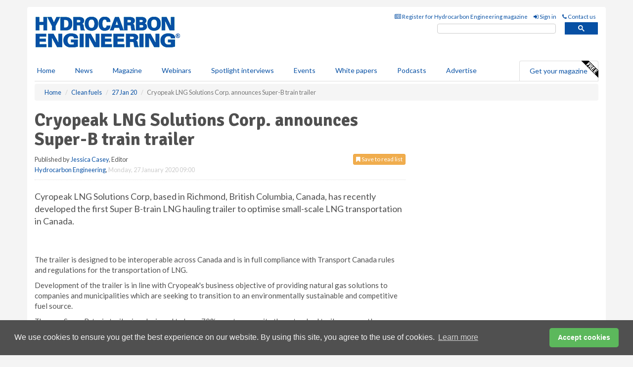

--- FILE ---
content_type: text/html; charset=utf-8
request_url: https://www.hydrocarbonengineering.com/clean-fuels/27012020/cyropeak-lng-solutions-corp-announces-super-b-train-trailer/
body_size: 13923
content:
<!doctype html>
<html lang="en" itemscope itemtype="https://schema.org/" prefix="og: http://ogp.me/ns#">
<head>
    <meta http-equiv="Content-Type" content="text/html; charset=UTF-8" />
    <meta http-equiv="X-UA-Compatible" content="IE=edge" />
    <meta name="viewport" content="width=device-width, initial-scale=1">

    <title>Cyropeak LNG Solutions Corp. announces Super-B train trailer | Hydrocarbon Engineering</title>
    <!-- CSS -->
    <link rel="stylesheet" href="https://maxcdn.bootstrapcdn.com/bootstrap/3.3.7/css/bootstrap.min.css">
    <link rel="stylesheet" href="https://maxcdn.bootstrapcdn.com/font-awesome/4.6.3/css/font-awesome.min.css">
    <link rel="stylesheet" href="https://fonts.googleapis.com/css?family=Lato:400,700%7CSignika:400,700">
    <link rel=" stylesheet" href="https://d1eq5d5e447quq.cloudfront.net/css/site-d-003.min.css">
    <link rel=" stylesheet" href="https://dlgivnpf6gg8w.cloudfront.net/css/master.min.css">
    <!--[if IE]>
        <link rel="stylesheet" href="https://dlgivnpf6gg8w.cloudfront.net/css/print-ie.min.css" media="print">
    <![endif]-->
    <!--[if lt IE 8]>
        <link href="https://dlgivnpf6gg8w.cloudfront.net/css/bootstrap-ie7fix.min.css" rel="stylesheet">
    <![endif]-->
    <!--[if lt IE 9]>
        <link href="https://dlgivnpf6gg8w.cloudfront.net/css/bootstrap-ie8.min.css" rel="stylesheet">
        <script src="https://oss.maxcdn.com/html5shiv/3.7.2/html5shiv.min.js"></script>
        <script src="https://oss.maxcdn.com/respond/1.4.2/respond.min.js"></script>
    <![endif]-->
    <link rel="apple-touch-icon" sizes="180x180" href="/apple-touch-icon.png">
    <link rel="icon" type="image/png" href="/favicon-32x32.png" sizes="32x32">
    <link rel="icon" type="image/png" href="/favicon-16x16.png" sizes="16x16">
    <link rel="manifest" href="/manifest.json">
    <link rel="mask-icon" href="/safari-pinned-tab.svg" color="#5bbad5">
    <meta name="theme-color" content="#ffffff">

<!-- Global site tag (gtag.js) - Google Analytics -->
<script async src="https://www.googletagmanager.com/gtag/js?id=G-VKHMTSHWQW"></script>
<script>
    window.dataLayer = window.dataLayer || [];
    function gtag() { dataLayer.push(arguments); }
    gtag('js', new Date());

    gtag('config', 'G-VKHMTSHWQW');
</script>

<!-- Facebook Pixel Code -->
<script>
    !function (f, b, e, v, n, t, s) {
        if (f.fbq) return; n = f.fbq = function () {
            n.callMethod ?
                n.callMethod.apply(n, arguments) : n.queue.push(arguments)
        };
        if (!f._fbq) f._fbq = n; n.push = n; n.loaded = !0; n.version = '2.0';
        n.queue = []; t = b.createElement(e); t.async = !0;
        t.src = v; s = b.getElementsByTagName(e)[0];
        s.parentNode.insertBefore(t, s)
    }(window, document, 'script',
        'https://connect.facebook.net/en_US/fbevents.js');
    fbq('init', '778510952260052');
    fbq('track', 'PageView');
</script>
<noscript>
    <img height="1" width="1"
         src="https://www.facebook.com/tr?id=778510952260052&ev=PageView
&noscript=1" />
</noscript>
<!-- End Facebook Pixel Code -->    <meta name="description" content="Cryopeak LNG Solutions Corp. has announced the first Super-B train trailer, which is available for LNG transportation." />
    <meta name="keywords" content="Cyropeak LNG Solutions Corp., LNG, environment, natural gas, sustainable" />
    <meta name="robots" content="all" />
    <link rel="canonical" href="https://www.hydrocarbonengineering.com/clean-fuels/27012020/cyropeak-lng-solutions-corp-announces-super-b-train-trailer/" />
        <link rel="amphtml" href="https://www.hydrocarbonengineering.com/clean-fuels/27012020/cyropeak-lng-solutions-corp-announces-super-b-train-trailer/amp/">
    <!-- Schema for Google -->
        <script type="application/ld+json">
        {
        "@context": "https://schema.org",
        "@type": "NewsArticle",
        "mainEntityOfPage": {
        "@type": "WebPage",
        "@id": "https://www.hydrocarbonengineering.com/clean-fuels/27012020/cyropeak-lng-solutions-corp-announces-super-b-train-trailer/"
        },
        "url": "https://www.hydrocarbonengineering.com/clean-fuels/27012020/cyropeak-lng-solutions-corp-announces-super-b-train-trailer/",
        "headline": "Cryopeak LNG Solutions Corp. announces Super-B train trailer",
        "articleSection": "https://www.hydrocarbonengineering.com/clean-fuels/",
        "keywords": "Cyropeak LNG Solutions Corp., LNG, environment, natural gas, sustainable",
        "description": "Cryopeak LNG Solutions Corp. has announced the first Super-B train trailer, which is available for LNG transportation.",
        "wordcount": "165",
        "image": [
        "https://dlgivnpf6gg8w.cloudfront.net/media/articles/pop/canada-flag-01.jpg",
        "https://dlgivnpf6gg8w.cloudfront.net/media/articles/main/canada-flag-01.jpg",
        "https://dlgivnpf6gg8w.cloudfront.net/media/articles/thumb/canada-flag-01.jpg"
        ],
        "datePublished": "2020-01-27T09:00:00",
        "dateModified": "2020-01-27T09:00:00",
        "author": {
        "@type": "Person",
        "name": "Jessica Casey",
        "url": "https://www.hydrocarbonengineering.com/team/jessica-casey/"
        },
        "publisher": {
        "@type": "Organization",
        "name": "Hydrocarbon Engineering",
        "url": "https://www.hydrocarbonengineering.com",
        "logo": {
        "@type": "ImageObject",
        "name": "Hydrocarbon Engineering",
        "width": "294",
        "height": "81",
        "url": "https://dlgivnpf6gg8w.cloudfront.net/media/logo.png"
        }
        },
        "articleBody":"Cyropeak LNG Solutions Corp, based in Richmond, British Columbia, Canada, has recently developed the first Super B-train LNG hauling trailer to optimise small-scale LNG transportation in Canada.&amp;nbsp; The trailer is designed to be interoperable across Canada and is in full compliance with Transport Canada rules and regulations for the transportation of LNG.Development of the trailer is in line with Cryopeak&#39;s business objective of providing natural gas solutions to companies and municipalities which are seeking to transition to an environmentally sustainable and competitive fuel source.The new Super B-train trailer is a designed to have 70% greater capacity than standard trailers currently operating in Canada.Calum McClure, CEO of Cryopeak, said: &quot;Customers are seeking lower costs associated with the transportation of LNG in Canada, and the company [is] pleased to have four new Super B-train trailers entering service at the beginning of 2020. This new transportation solution will improve the competitiveness of LNG, as transportation costs often represent the largest cost of LNG supplied to Cyropeak&amp;rsquo;s customers.&amp;rdquo;"
        }
    </script>
    <!-- Twitter cards -->
    <meta name="twitter:card" content="summary_large_image" />
    <meta name="twitter:site" content="@HydrocarbonEng" />
    <meta name="twitter:title" content="Cyropeak LNG Solutions Corp. announces Super-B train trailer" />
    <meta name="twitter:description" content="Cryopeak LNG Solutions Corp. has announced the first Super-B train trailer, which is available for LNG transportation." />
    <meta name="twitter:image:src" content="https://dlgivnpf6gg8w.cloudfront.net/media/articles/pop/canada-flag-01.jpg" />
    <meta name="twitter:url" content="https://www.hydrocarbonengineering.com/clean-fuels/27012020/cyropeak-lng-solutions-corp-announces-super-b-train-trailer/" />
    <!-- Open graph -->
    <meta property="og:site_name" content="Hydrocarbon Engineering" />
    <meta property="og:title" content="Cyropeak LNG Solutions Corp. announces Super-B train trailer" />
    <meta property="og:description" content="Cryopeak LNG Solutions Corp. has announced the first Super-B train trailer, which is available for LNG transportation." />
    <meta property="og:type" content="article" />
    <meta property="og:url" content="https://www.hydrocarbonengineering.com/clean-fuels/27012020/cyropeak-lng-solutions-corp-announces-super-b-train-trailer/" />
    <meta property="og:image" content="https://dlgivnpf6gg8w.cloudfront.net/media/articles/pop/canada-flag-01.jpg" />
    <meta property="og:image:url" content="http://static.hydrocarbonengineering.com/media/articles/pop/canada-flag-01.jpg" />
    <meta property="og:image:secure_url" content="https://dlgivnpf6gg8w.cloudfront.net/media/articles/pop/canada-flag-01.jpg" />
    <meta property="og:image:width" content="450" />
    <meta property="og:image:height" content="300" />
    <meta property="article:published_time" content="2020-01-27T09:00:00" />
    <meta property="article:section" content="Clean fuels" />
                <meta property="article:tag" content="Downstream news" />
                <meta property="article:tag" content="North America downstream news" />
    <!-- Banner header code-->
    
    <script type='text/javascript'>
  var googletag = googletag || {};
  googletag.cmd = googletag.cmd || [];
  (function() {
    var gads = document.createElement('script');
    gads.async = true;
    gads.type = 'text/javascript';
    var useSSL = 'https:' == document.location.protocol;
    gads.src = (useSSL ? 'https:' : 'http:') +
      '//www.googletagservices.com/tag/js/gpt.js';
    var node = document.getElementsByTagName('script')[0];
    node.parentNode.insertBefore(gads, node);
  })();
</script>

<script type='text/javascript'>
  googletag.cmd.push(function() {
    googletag.defineSlot('/160606372/EG_HE_News_CleanFuels_HZ1', [620, 100], 'div-gpt-ad-1458646641765-0').addService(googletag.pubads());
    googletag.defineSlot('/160606372/EG_HE_News_CleanFuels_LB1', [728, 90], 'div-gpt-ad-1458646641765-1').addService(googletag.pubads());
    googletag.defineSlot('/160606372/EG_HE_News_CleanFuels_MB1', [300, 250], 'div-gpt-ad-1458646641765-2').addService(googletag.pubads());
    googletag.defineSlot('/160606372/EG_HE_News_CleanFuels_MB2', [300, 250], 'div-gpt-ad-1458646641765-3').addService(googletag.pubads());
    googletag.defineSlot('/160606372/HE_MB_POP', [300, 250], 'div-gpt-ad-1458646641765-4').addService(googletag.pubads());
    googletag.defineSlot('/160606372/EG_HE_News_CleanFuels_THB1', [380, 90], 'div-gpt-ad-1458646641765-5').addService(googletag.pubads());
    googletag.defineSlot('/160606372/EG_HE_News_CleanFuels_MB3', [300, 250], 'div-gpt-ad-1458646641765-6').addService(googletag.pubads());
    googletag.defineSlot('/160606372/EG_HE_News_CleanFuels_MB4', [300, 250], 'div-gpt-ad-1458646641765-7').addService(googletag.pubads());
    googletag.pubads().enableSingleRequest();
    googletag.pubads().collapseEmptyDivs();
    googletag.enableServices();
  });
</script>
    



<style>

    .takeover {
        display: none !important;
    }

</style>



</head>
<body>
    <!--[if lt IE 8]>
            <p class="browserupgrade">You are using an <strong>outdated</strong> browser. Please <a href="http://browsehappy.com/">upgrade your browser</a> to improve your experience.</p>
        <![endif]-->
    <noscript>
        <div class="browserupgrade">
            <p>
                For full functionality of this site it is necessary to enable JavaScript.
                Here are the <a href="http://www.enable-javascript.com/" target="_blank">
                    instructions how to enable JavaScript in your web browser.
                </a>
            </p>
        </div>
    </noscript>
    <a href="#maincontent" class="sr-only sr-only-focusable">Skip to main content</a>

    <div class="lb1 container">
        <div class="row row-no-gutters">
                        <div class="col-xs-12 advertisement">
                            <!-- /160606372/EG_HE_News_CleanFuels_LB1 -->
<div id='div-gpt-ad-1458646641765-1' style='height:90px; width:728px; margin:0 auto;'>
<span>Advertisement</span><script type='text/javascript'>
googletag.cmd.push(function() { googletag.display('div-gpt-ad-1458646641765-1'); });
</script>
</div>
                        </div>
        </div>
    </div>
    <!-- Header - start -->
    <header id="header">
        <div id="header-top" class="hidden-print">
            <div id="nav-top" class="container">
                <div class="text-right header-quick-links">
                    
                    <!--Donut#[base64]#-->





    <ul class="list-inline small">
        <li><a href="/magazine/" title="Register for your magazine"><i class="fa fa-newspaper-o"></i> Register for Hydrocarbon Engineering magazine</a></li>
        <li><a href="/signin/" title="Sign in"><i class="fa fa-sign-in"></i> Sign in</a></li>
        <li><a href="/contact/" title="Contact us"><i class="fa fa-phone"></i> Contact us</a></li>
    </ul>
<!--EndDonut-->

                </div>
            </div>
        </div>
        <div id="header-main" class="hidden-print">
            <div class="container">
                <div class="row">
                    <div class="col-xs-6">
                        <div id="logo" itemscope itemtype="https://schema.org/Organization">
                            <div itemprop="name" content="Hydrocarbon Engineering">
                                <a itemprop="url" href="/">
                                    <img itemprop="logo" src="https://dlgivnpf6gg8w.cloudfront.net/media/logo.png" title="&#171; Return to home" alt="Hydrocarbon Engineering">
                                </a>
                            </div>
                        </div>
                    </div>
                    <div class="col-xs-6">
                        <div class="text-right header-quick-links search-form">
                            <script>
                                (function () {
                                    var cx = '008202241373521990187:eysyikde2va';
                                    var gcse = document.createElement('script');
                                    gcse.type = 'text/javascript';
                                    gcse.async = true;
                                    gcse.src = (document.location.protocol == 'https:' ? 'https:' : 'http:') +
                                        '//cse.google.com/cse.js?cx=' + cx;
                                    var s = document.getElementsByTagName('script')[0];
                                    s.parentNode.insertBefore(gcse, s);
                                })();
                            </script>
                            <div class="gcse-searchbox-only" data-resultsurl="/search/" data-newwindow="false"></div>
                        </div>
                    </div>
                </div>
            </div>
        </div>
        

<div id="header-nav" class="hidden-print">
    <nav class="navbar nav-block">
        <div class="container">
            <div id="navbar" class="navbar-collapse collapse">
                <ul class="nav navbar-nav">
                    <li id="home"><a href="/">Home</a></li>
                    <li class="dropdown nav nav-block">
                        <a href="/news/" class="dropdown-toggle" data-toggle="dropdown" role="button">News</a>
                        <ul class="dropdown-menu" role="menu">
                            <li>
                                <div class="nav-block-content">
                                    <div class="row">
                                        <div class="col-xs-12">
                                            <p class="nav-titles">Sectors</p>
                                            <ul class="list-unstyled">
                                                




    <li><a href="/refining/">Refining</a></li>
    <li><a href="/gas-processing/">Gas processing</a></li>
    <li><a href="/petrochemicals/">Petrochemicals</a></li>
    <li><a href="/tanks-terminals/">Tanks &amp; terminals</a></li>
    <li><a href="/clean-fuels/">Clean fuels</a></li>
    <li><a href="/the-environment/">The environment</a></li>
    <li><a href="/special-reports/">Special reports</a></li>
    <li><a href="/product-news/">Product news</a></li>

                                            </ul>
                                        </div>

                                    </div><!-- .nblock-content .row - end -->
                                </div><!-- .nblock-content - end -->
                            </li>
                        </ul><!-- .dropdown-menu - end -->
                    </li>
                    <li><a href="/magazine/">Magazine</a></li>
                        <li><a href="/webinars/">Webinars</a></li>
                                            <li><a href="/spotlight-interviews/">Spotlight interviews</a></li>
                                            <li><a href="/events/">Events</a></li>
                                            <li><a href="/whitepapers/">White papers</a></li>
                                            <li><a href="/podcasts/">Podcasts</a></li>
                    <li><a href="/advertise/">Advertise</a></li>

                </ul>
                <ul class="nav navbar-nav navbar-right">
                    <li class="highlight-nav"><a href="/magazine/hydrocarbon-engineering/register/">Get your magazine <img alt="Free" class="free" src="https://d1eq5d5e447quq.cloudfront.net/media/free.png"></a></li>
                </ul>
            </div><!--/.navbar-collapse -->
        </div>
    </nav>
</div>
    </header><!-- Header - end -->
    <div class="body-content">
        

<!-- Breadcrumb - start -->
<div class="container">
    <div class="row clearfix">
        <div class="col-xs-12">
            <ol class="breadcrumb small" itemscope itemtype="https://schema.org/BreadcrumbList">
                <li itemprop="itemListElement" itemscope itemtype="https://schema.org/ListItem"><a href="/" itemprop="item"><span itemprop="name">Home</span></a><meta itemprop="position" content="1" /></li>
                
                <li itemprop="itemListElement" itemscope itemtype="https://schema.org/ListItem"><a href="../../" itemprop="item"><span itemprop="name">Clean fuels</span></a><meta itemprop="position" content="2" /></li>
                <li itemprop="itemListElement" itemscope itemtype="https://schema.org/ListItem"><a href="../" itemprop="item"><span itemprop="name">27 Jan 20</span></a><meta itemprop="position" content="3" /></li>
                <li class="active">Cryopeak LNG Solutions Corp. announces Super-B train trailer</li>
            </ol>
        </div>
    </div>
</div>

<!-- Main Content - start -->
<div class="container" id="maincontent">
    <div class="row clearfix">
        <main>
            <div class="col-xs-8">
                <article class="article article-detail">
                    <header>
                        <h1>Cryopeak LNG Solutions Corp. announces Super-B train trailer</h1>
                        <p>
                            <small>
                                


                                <span id="saveListBtn" class="noscript">
                                        <span class="pull-right save-read-list">
                                            <button type="button" class="btn btn-xs btn-warning" data-toggle="modal" data-target="#myModal"><i class="fa fa-bookmark"></i> Save to read list</button>
                                        </span>

                                </span>







                                    <span>
                                        Published by <a href="/team/jessica-casey/" rel="author">Jessica Casey</a>,
                                        Editor
                                        <br>
                                    </span>

                                <a href="https://www.hydrocarbonengineering.com">Hydrocarbon Engineering</a>,
                                <time>Monday, 27 January 2020 09:00</time>
                            </small>
                        </p>
                    </header>
                    <hr>

                            <div class="hz1 advertisement">
                                <!-- /160606372/EG_HE_News_CleanFuels_HZ1 -->
<div id='div-gpt-ad-1458646641765-0' style='height:100px; width:620px; margin:0 auto;'>
<span>Advertisement</span><script type='text/javascript'>
googletag.cmd.push(function() { googletag.display('div-gpt-ad-1458646641765-0'); });
</script>
</div>
                            </div>

                    <div>
                        <!-- Article Start -->
                            <div class="lead"><p>Cyropeak LNG Solutions Corp, based in Richmond, British Columbia, Canada, has recently developed the first Super B-train LNG hauling trailer to optimise small-scale LNG transportation in Canada.<br /></p><p>&nbsp;</p></div>




<p>The trailer is designed to be interoperable across Canada and is in full compliance with Transport Canada rules and regulations for the transportation of LNG.</p><p>Development of the trailer is in line with Cryopeak's business objective of providing natural gas solutions to companies and municipalities which are seeking to transition to an environmentally sustainable and competitive fuel source.</p><p>The new Super B-train trailer is a designed to have 70% greater capacity than standard trailers currently operating in Canada.</p><p>Calum McClure, CEO of Cryopeak, said: "Customers are seeking lower costs associated with the transportation of LNG in Canada, and the company [is] pleased to have four new Super B-train trailers entering service at the beginning of 2020. This new transportation solution will improve the competitiveness of LNG, as transportation costs often represent the largest cost of LNG supplied to Cyropeak&rsquo;s customers.&rdquo;</p>



                        <!-- Article End -->
                        <p class="visible-print"><small>Read the article online at: https://www.hydrocarbonengineering.com/clean-fuels/27012020/cyropeak-lng-solutions-corp-announces-super-b-train-trailer/</small></p>
                    </div>









                        <div class="row">
                            <div class="col-xs-12">
                                <h2>You might also like</h2>
                            </div>
                            <div class="col-xs-12"><hr /><div class="clearfix">&nbsp;</div><h2 class="title"><a href="/podcasts/"><em class="fa fa-microphone"></em>&nbsp;The <em>Hydrocarbon Engineering Podcast</em></a></h2><iframe frameborder="no" height="180" scrolling="no" seamless="" src="https://share.transistor.fm/e/3e76dfd4" width="100%"></iframe><p>A podcast series for professionals in the downstream industry featuring short, insightful interviews. Subscribe on your favourite podcast app to start listening today.</p><p class="text-center"><a href="https://podcasts.apple.com/us/podcast/hydrocarbon-engineering-podcast/id1791960261?uo=4" target="_blank"><img alt="Apple Podcasts" src="https://d1eq5d5e447quq.cloudfront.net/media/podcast-icons/apple-light.svg" /></a>&nbsp; <a href="https://open.spotify.com/show/7La6SSCXhrfwEZ0shBdcrs" target="_blank"><img alt="Spotify Podcasts" src="https://d1eq5d5e447quq.cloudfront.net/media/podcast-icons/spotify-light.svg" /></a>&nbsp; <a href="https://www.youtube.com/@hydrocarbonengineering/videos" target="_blank"><img alt="YouTube" src="https://d1eq5d5e447quq.cloudfront.net/media/podcast-icons/youtube-light.svg" /></a></p><div class="clearfix">&nbsp;</div><hr /></div>
                            </div>









                            <div class="clear-fix">&nbsp;</div>
                            <!-- Nav tabs -->
                            <ul class="nav nav-tabs hidden-print" role="tablist" data-tabs="tabs">

                                    <li class="active"><a href="#embed" role="tab" data-toggle="tab"><i class="fa fa-clipboard"></i> Embed</a></li>

                                    <li><a href="#tags" role="tab" data-toggle="tab"><i class="fa fa-tags"></i> Tags</a></li>

                            </ul>

                            <!-- Tab panes -->
                            <div class="tab-content tab-article-base hidden-print">

                                    <!-- Tab - Embed -->
                                    <div class="tab-pane active" id="embed">
                                        <div class="clear-fix">&nbsp;</div>

                                        <p><strong>Embed article link:</strong> (copy the HTML code below):</p>
                                        <textarea class="form-control" rows="3" onclick="this.select();"><a href="https://www.hydrocarbonengineering.com/clean-fuels/27012020/cyropeak-lng-solutions-corp-announces-super-b-train-trailer/" title="Cyropeak LNG Solutions Corp. announces Super-B train trailer">Cryopeak LNG Solutions Corp. announces Super-B train trailer</a></textarea>
                                        <hr>
                                    </div><!-- Embed .tab-pane - end -->

                                    <!-- Tab - Tags -->
                                    <div class="tab-pane" id="tags">
                                        <div class="clear-fix">&nbsp;</div>
                                        <p>This article has been tagged under the following:</p>
                                        <p>
                                                    <a href="/tag/downstream-news/" class="btn btn-xs btn-default">
                                                        <span>
                                                            Downstream news
                                                        </span>
                                                    </a>
                                                    <a href="/tag/north-america-downstream-news/" class="btn btn-xs btn-default">
                                                        <span>
                                                            North America downstream news
                                                        </span>
                                                    </a>

                                        </p>
                                        <hr>
                                    </div><!-- Tags .tab-pane - end -->

                            </div><!-- tab-content - END -->
                    </article>



            </div><!-- main .col-sm-8 - end -->
        </main><!-- Main Content - end -->
        <!-- Aside Content - start -->
        <aside>
            <div class="col-xs-4">
                <div class="aside-container">
                            <div class="mb1 advertisement">
                                <!-- /160606372/EG_HE_News_CleanFuels_MB1 -->
<div id='div-gpt-ad-1458646641765-2' style='height:250px; width:300px; margin:0 auto;'>
<span>Advertisement</span><script type='text/javascript'>
googletag.cmd.push(function() { googletag.display('div-gpt-ad-1458646641765-2'); });
</script>
</div>
                            </div>

                            <div class="mb2 advertisement">
                                <!-- /160606372/EG_HE_News_CleanFuels_MB2 -->
<div id='div-gpt-ad-1458646641765-3' style='height:250px; width:300px; margin:0 auto;'>
<span>Advertisement</span><script type='text/javascript'>
googletag.cmd.push(function() { googletag.display('div-gpt-ad-1458646641765-3'); });
</script>
</div>
                            </div>


                            <div class="mb3 advertisement">
                                <!-- /160606372/EG_HE_News_CleanFuels_MB3 -->
<div id='div-gpt-ad-1458646641765-6' style='height:250px; width:300px; margin:0 auto;'>
<span>Advertisement</span><script type='text/javascript'>
googletag.cmd.push(function() { googletag.display('div-gpt-ad-1458646641765-6'); });
</script>
</div>
                            </div>


                            <div class="mb4 advertisement">
                                <!-- /160606372/EG_HE_News_CleanFuels_MB4 -->
<div id='div-gpt-ad-1458646641765-7' style='height:250px; width:300px; margin:0 auto;'>
<span>Advertisement</span><script type='text/javascript'>
googletag.cmd.push(function() { googletag.display('div-gpt-ad-1458646641765-7'); });
</script>
</div>
                            </div>


                </div><!-- .aside-container end-->
            </div>
        </aside><!-- Aside Content - end -->
    </div><!-- Main Content - .row .clearix end-->
</div><!-- Main Content - .container end-->
<!-- Pop up for locked content -->
<!-- Pop up for save to list -->
<div class="modal fade" id="myModal" tabindex="-1" role="dialog">
    <div class="modal-dialog">
        <div class="modal-content">
            <div class="modal-body">
                <div class="row">
                    <div class="col-sm-12">
                        
                        <button type="button" class="close clickable" data-dismiss="modal"><span aria-hidden="true">&times;</span><span class="sr-only">Close</span></button>
                    </div>
                    <div class="col-sm-8 col-sm-offset-2">
                        <p class="lead">
                            This content is available to registered readers of our magazine only. Please <a href="/signin/"><strong>sign in</strong></a> or <a href="/magazine/"><strong>register</strong></a> for free.
                        </p>
                        <hr>
                        <h2>Benefits include</h2>
                        <ul class="list-unstyled">
                            <li><i class="fa fa-check"></i> Access to locked videos &amp; articles</li>
                            <li><i class="fa fa-check"></i> Downloadable white papers</li>
                            <li><i class="fa fa-check"></i> Full website access</li>
                        </ul>
                        <p>
                            <a href="/magazine/" class="btn btn-success btn-lg">Register for free »</a><br>
                            <small>Get started now for absolutely FREE, no credit card required.</small>
                        </p>
                        <hr>
                        <p>Already a member? <a href="/signin/">Sign in</a> here</p>
                    </div>
                </div>
            </div>
        </div>
    </div>
</div>

<!-- Article count reached show registration popup -->



    <!-- Exit Modal -->
    <div id="ouibounce-modal">
        <div class="underlay"></div>
        <div class="ouibounce-modal">
            <div class="ouibounce-modal-body">
                <div class="row">
                    <div class="col-sm-12">
                        <button type="button" class="close clickable" data-dismiss="modal"><span aria-hidden="true">&times;</span><span class="sr-only">Close</span></button>
                    </div>
                    <div class="col-sm-8 col-sm-offset-2">

                            <div class="pop1 advertisement">
                                <p class="text-center"><a href="https://www.hydrocarbonengineering.com/podcasts/reviewing-the-first-year-of-trumps-administration/"><img src="https://dlgivnpf6gg8w.cloudfront.net/media/articles/main/Hydrocarbon-Engineering-Podcast-Artilce.jpg" /></a></p>
<p class="text-center lead"> Listen to the latest episode of the Hydrocarbon Engineering podcast</p>



<p>In this episode of the <em>Hydrocarbon Engineering Podcast</em>, Geoff Moody, Senior Vice President for Government Relations and Policy at American Fuel & Petrochemical Manufacturers (AFPM), joins us to review the first year of President Trump’s second term in office and discuss the impact that it has had on fuel policy in the US.</p>


<p class="text-center"><a href="https://podcasts.apple.com/us/podcast/hydrocarbon-engineering-podcast/id1791960261?uo=4" target="_blank"><img alt="Apple Podcasts" src="https://d1eq5d5e447quq.cloudfront.net/media/podcast-icons/apple-light.svg"></a></p>

<p class="text-center"><a href="https://open.spotify.com/show/7La6SSCXhrfwEZ0shBdcrs" target="_blank"><img alt="Spotify Podcasts" src="https://d1eq5d5e447quq.cloudfront.net/media/podcast-icons/spotify-light.svg"></a>&nbsp; <a href="https://www.youtube.com/@hydrocarbonengineering/videos" target="_blank"><img alt="YouTube" src="https://d1eq5d5e447quq.cloudfront.net/media/podcast-icons/youtube-light.svg"></a></p>


<p><a href="https://www.hydrocarbonengineering.com/podcasts/reviewing-the-first-year-of-trumps-administration/">Or listen online at<br> www.hydrocarbonengineering.com/podcasts</a></p>



                            </div>
                    </div>
                </div>
            </div>
        </div>
    </div>




    </div>
    <!-- Footer - start -->
    <footer class="hidden-print">
        <div id="footer">
            <div class="container">
                <div class="row">
                    


<div class="col-xs-4">
    <h2>News</h2>
    <ul class="list-unstyled">
        




    <li><a href="/refining/">Refining</a></li>
    <li><a href="/gas-processing/">Gas processing</a></li>
    <li><a href="/petrochemicals/">Petrochemicals</a></li>
    <li><a href="/tanks-terminals/">Tanks &amp; terminals</a></li>
    <li><a href="/clean-fuels/">Clean fuels</a></li>
    <li><a href="/the-environment/">The environment</a></li>
    <li><a href="/special-reports/">Special reports</a></li>
    <li><a href="/product-news/">Product news</a></li>

    </ul>
</div>

<div class="col-xs-4">
    <h2>Quick links</h2>
    <ul class="list-unstyled">
        <li><a href="/">Home</a></li>
        <li><a href="/magazine/">Magazine</a></li>
        <li><a href="/news/">News</a></li>
            <li><a href="/events/">Events</a></li>
                    <li><a href="/whitepapers/">White Papers</a></li>
                    <li><a href="/webinars/">Webinars</a></li>
                    <li><a href="/spotlight-interviews/">Spotlight interviews</a></li>
                    <li><a href="/podcasts/">Podcasts</a></li>
        <li><a href="/signin/">Sign in</a></li>

    </ul>
</div>
<div class="col-xs-4">
    <h2>&nbsp;</h2>
    <ul class="list-unstyled">
        <li><a href="/contact/">Contact us</a></li>
        <li><a href="/about/">About us</a></li>
        <li><a href="/advertise/">Advertise with us</a></li>
        <li><a href="/team/">Our team</a></li>
        <li><a href="/privacy/">Privacy policy</a></li>
        <li><a href="/terms/">Terms &amp; conditions</a></li>
        <li><a href="/security/">Security</a></li>
        <li><a href="/cookies/">Website cookies</a></li>
    </ul>
    
<ul class="list-inline social-list">
        <li><a href="https://www.facebook.com/HydrocarbonEng/" target="_blank" rel="nofollow" class="social social-small social-facebook"></a></li>

        <li><a href="https://twitter.com/HydrocarbonEng" target="_blank" rel="nofollow" class="social social-small social-twitter"></a></li>

        <li><a href="https://www.linkedin.com/groups/4580866/profile" target="_blank" rel="nofollow" class="social social-small social-linkedin"></a></li>

            <li><a href="https://open.spotify.com/show/4G7Z2P9hlXhhh8gGOJGNmX" target="_blank" rel="nofollow" class="social social-small social-google"></a></li>
</ul>
</div>
                </div>
                <div class="row">
                    <div class=" col-xs-12">
                        <hr>
                        <ul class="list-inline text-center">
                            <li><a href="https://www.drybulkmagazine.com" target="_blank">Dry Bulk</a></li>
                            <li><a href="https://www.energyglobal.com" target="_blank">Energy Global</a></li>
                            <li><a href="https://www.globalhydrogenreview.com" target="_blank">Global Hydrogen Review</a></li>
                            <li><a href="https://www.globalminingreview.com" target="_blank">Global Mining Review</a></li>
                            <li><a href="https://www.hydrocarbonengineering.com" target="_blank">Hydrocarbon Engineering</a></li>
                            <li><a href="https://www.lngindustry.com" target="_blank">LNG Industry</a></li>

                        </ul>
                        <ul class="list-inline text-center">
                            <li><a href="https://www.oilfieldtechnology.com" target="_blank">Oilfield Technology</a></li>
                            <li><a href="https://www.tanksterminals.com" target="_blank">Tanks and Terminals</a></li>
                            <li><a href="https://www.worldcement.com" target="_blank">World Cement</a></li>
                            <li><a href="https://www.worldcoal.com" target="_blank">World Coal</a></li>
                            <li><a href="https://www.worldfertilizer.com" target="_blank">World Fertilizer</a></li>
                            <li><a href="https://www.worldpipelines.com" target="_blank">World Pipelines</a></li>
                        </ul>
                        <br />
                        <p class="text-center">
                            Copyright &copy; 2026 Palladian Publications Ltd. All rights reserved | Tel: +44 (0)1252 718 999 |
                            Email: <a href="mailto:enquiries@hydrocarbonengineering.com">enquiries@hydrocarbonengineering.com</a>
                        </p>
                    </div>
                </div>
            </div>
        </div><!-- #footer - end -->
    </footer><!-- Footer - end -->

    <script src="https://ajax.googleapis.com/ajax/libs/jquery/3.6.2/jquery.min.js"></script>
    <script>window.jQuery || document.write('<script src="/scripts/jquery-3.6.2.min.js"><\/script>')</script>
    <script src="/scripts/modernizr.custom.js" defer="defer"></script>
    <script src="https://maxcdn.bootstrapcdn.com/bootstrap/3.3.7/js/bootstrap.min.js" defer="defer"></script>
    <script src="https://cdnjs.cloudflare.com/ajax/libs/jquery-placeholder/2.3.1/jquery.placeholder.min.js" defer="defer"></script>
    <script src="/scripts/main.desktop.min.js" defer="defer"></script>



<!-- Twitter conversion tracking base code -->
<script>
    !function (e, t, n, s, u, a) {
        e.twq || (s = e.twq = function () {
            s.exe ? s.exe.apply(s, arguments) : s.queue.push(arguments);
        }, s.version = '1.1', s.queue = [], u = t.createElement(n), u.async = !0, u.src = 'https://static.ads-twitter.com/uwt.js',
            a = t.getElementsByTagName(n)[0], a.parentNode.insertBefore(u, a))
    }(window, document, 'script');
    twq('config', 'nv4l2');
</script>
<!-- End Twitter conversion tracking base code -->
<!-- Google Analytics -->
<script>
    (function (i, s, o, g, r, a, m) {
    i['GoogleAnalyticsObject'] = r; i[r] = i[r] || function () {
        (i[r].q = i[r].q || []).push(arguments)
    }, i[r].l = 1 * new Date(); a = s.createElement(o),
        m = s.getElementsByTagName(o)[0]; a.async = 1; a.src = g; m.parentNode.insertBefore(a, m)
    })(window, document, 'script', '//www.google-analytics.com/analytics.js', 'ga');

    ga('create', 'UA-10924062-7', 'auto');
    ga('send', 'pageview');

</script>
<!-- End Google Analytics -->
<!-- Bing -->
<script>
    (function (w, d, t, r, u) { var f, n, i; w[u] = w[u] || [], f = function () { var o = { ti: "5667061" }; o.q = w[u], w[u] = new UET(o), w[u].push("pageLoad") }, n = d.createElement(t), n.src = r, n.async = 1, n.onload = n.onreadystatechange = function () { var s = this.readyState; s && s !== "loaded" && s !== "complete" || (f(), n.onload = n.onreadystatechange = null) }, i = d.getElementsByTagName(t)[0], i.parentNode.insertBefore(n, i) })(window, document, "script", "//bat.bing.com/bat.js", "uetq");
</script>
<noscript><img src="//bat.bing.com/action/0?ti=5667061&Ver=2" height="0" width="0" style="display:none; visibility: hidden;" /></noscript>
<!-- End Bing -->
<!-- LinkedIn -->
<script type="text/javascript">
    _linkedin_partner_id = "1293108";
    window._linkedin_data_partner_ids = window._linkedin_data_partner_ids || [];
    window._linkedin_data_partner_ids.push(_linkedin_partner_id);
</script>
<script type="text/javascript">
    (function (l) {
        if (!l) {
            window.lintrk = function (a, b) { window.lintrk.q.push([a, b]) };
            window.lintrk.q = []
        }
        var s = document.getElementsByTagName("script")[0];
        var b = document.createElement("script");
        b.type = "text/javascript"; b.async = true;
        b.src = "https://snap.licdn.com/li.lms-analytics/insight.min.js";
        s.parentNode.insertBefore(b, s);
    })(window.lintrk);
</script>
<noscript>
    <img height="1" width="1" style="display:none;" alt="" src="https://px.ads.linkedin.com/collect/?pid=1293108&fmt=gif" />
</noscript>
<!-- End LinkedIn -->
<link rel="stylesheet" type="text/css" href="//cdnjs.cloudflare.com/ajax/libs/cookieconsent2/3.1.0/cookieconsent.min.css" />
<script src="//cdnjs.cloudflare.com/ajax/libs/cookieconsent2/3.1.0/cookieconsent.min.js"></script>
<script>
    window.addEventListener("load", function () {
        window.cookieconsent.initialise({
            "palette": {
                "popup": {
                    "background": "#505050",
                    "text": "#f4f4f4"
                },
                "button": {
                    "background": "#5cb85c",
                    "text": "#ffffff"
                }
            },
            "theme": "classic",
            "content": {
                "message": "We use cookies to ensure you get the best experience on our website. By using this site, you agree to the use of cookies.",
                "dismiss": "Accept cookies",
                "href": "https://www.hydrocarbonengineering.com/privacy/"
            }
        })
    });
</script>
    


    
    

        <script src="/Scripts/ouibounce.min.js"></script>
        <link rel=" stylesheet" href="https://d1eq5d5e447quq.cloudfront.net/css/ouibounce.min.css">
        <script type='text/javascript'>

            // Exit modal
            var _ouibounce = ouibounce(document.getElementById('ouibounce-modal'), {
                cookieExpire: 1,
                cookieName: 'hydrocarbonengineering',
                sensitivity: 40,
                sitewide: true,
                callback: function () { console.log('ouibounce fired!'); }
            });

            $('body').on('click', function () {
                $('#ouibounce-modal').hide();
            });

            $('#ouibounce-modal .modal-footer').on('click', function () {
                $('#ouibounce-modal').hide();
            });

            $('#ouibounce-modal .modal').on('click', function (e) {
                e.stopPropagation();
            });
        </script>

    <script type='text/javascript'>

        $(function () {
            $('#saveListBtn').removeClass('noscript');
        });

        function ToggleSaveArticleIcon() {
            var button = $('#btnSaveArticle');
            //button.toggleClass('btn-warning btn-success');
            if (button.html() == '<i class="fa fa-bookmark"></i> Remove from read list') {
                button.html('<i class="fa fa-bookmark"></i> Save to read list');
                button.attr('onclick', 'SaveArticle(false);');
            }
            else {
                button.html('<i class="fa fa-bookmark"></i> Remove from read list');
                button.attr('onclick', 'RemoveSavedArticle(false);');
            }
        };

        function RemoveSavedArticle(refresh) {
            $.ajax({
                type: 'POST',
                url: '/News/RemoveSavedArticle/',
                data: "{ articleId: '" + 246479 + "' }",
                contentType: "application/json; charset=utf-8",
                dataType: "json",
                success: function (response) {
                    var data = response;

                    if (refresh) {
                        location.reload();
                    }
                    else {
                        ToggleSaveArticleIcon();
                    }
                }
            })
        };

        function SaveArticle(refresh) {
            $.ajax({
                type: 'POST',
                url: '/News/SaveArticle/',
                data: "{ articleId: '" + 246479 + "' }",
                contentType: "application/json; charset=utf-8",
                dataType: "json",
                success: function (response) {
                    var data = response;

                    if (refresh) {
                        location.reload();
                    }
                    else {
                        ToggleSaveArticleIcon();
                    }
                }
            })
        };
    </script>




    <script async src="//platform.twitter.com/widgets.js" charset="utf-8"></script>

</body>
</html>


--- FILE ---
content_type: application/javascript; charset=utf-8
request_url: https://fundingchoicesmessages.google.com/f/AGSKWxWHOOXxGKm6Tf9rLSzPrEOu-yOmo_-X-IShEXYGPS56OrlWAMHp4eGI3p9d_L5cUoDxOey_EhG_viCmUVEwmiQO4-zjF4C-kzql9Z09YEZlchE0pJyTXqA4zMzpsGyhJC2zKU8TWTcZbTJ3qfnZL1D4KApUHlDiXWcxtc4Nd2O9Pz5qAaNYrvvPdktx/_.biz/ad//adserve./adroller./inline_ad./webadvert.
body_size: -1288
content:
window['a6202eab-822b-4438-b0b0-565e00e027b7'] = true;

--- FILE ---
content_type: application/javascript; charset=utf-8
request_url: https://fundingchoicesmessages.google.com/f/AGSKWxXKFsP-41_oDLu-EuUvpxux0W6ORMm1EHWlVg7cLzVyvUeKDEOMeUatmBv0N9cwt06boSj-y28qwSM7L-Ie9NvDxZ6Fr8h45LDuKmQwCR1pPAOKWj0CPQzUDs7bPaZMT1vkfFyikQ==?fccs=W251bGwsbnVsbCxudWxsLG51bGwsbnVsbCxudWxsLFsxNzY5NDEwMDc3LDc2NzAwMDAwMF0sbnVsbCxudWxsLG51bGwsW251bGwsWzcsOSw2XSxudWxsLDIsbnVsbCwiZW4tR0IiLG51bGwsbnVsbCxudWxsLG51bGwsbnVsbCwzXSwiaHR0cHM6Ly93d3cuaHlkcm9jYXJib25lbmdpbmVlcmluZy5jb20vY2xlYW4tZnVlbHMvMjcwMTIwMjAvY3lyb3BlYWstbG5nLXNvbHV0aW9ucy1jb3JwLWFubm91bmNlcy1zdXBlci1iLXRyYWluLXRyYWlsZXIvIixudWxsLFtbOCwiazYxUEJqbWs2TzAiXSxbOSwiZW4tVVMiXSxbMTksIjIiXSxbMTcsIlswXSJdLFsyNCwiIl0sWzI5LCJmYWxzZSJdXV0
body_size: 233
content:
if (typeof __googlefc.fcKernelManager.run === 'function') {"use strict";this.default_ContributorServingResponseClientJs=this.default_ContributorServingResponseClientJs||{};(function(_){var window=this;
try{
var qp=function(a){this.A=_.t(a)};_.u(qp,_.J);var rp=function(a){this.A=_.t(a)};_.u(rp,_.J);rp.prototype.getWhitelistStatus=function(){return _.F(this,2)};var sp=function(a){this.A=_.t(a)};_.u(sp,_.J);var tp=_.ed(sp),up=function(a,b,c){this.B=a;this.j=_.A(b,qp,1);this.l=_.A(b,_.Pk,3);this.F=_.A(b,rp,4);a=this.B.location.hostname;this.D=_.Fg(this.j,2)&&_.O(this.j,2)!==""?_.O(this.j,2):a;a=new _.Qg(_.Qk(this.l));this.C=new _.dh(_.q.document,this.D,a);this.console=null;this.o=new _.mp(this.B,c,a)};
up.prototype.run=function(){if(_.O(this.j,3)){var a=this.C,b=_.O(this.j,3),c=_.fh(a),d=new _.Wg;b=_.hg(d,1,b);c=_.C(c,1,b);_.jh(a,c)}else _.gh(this.C,"FCNEC");_.op(this.o,_.A(this.l,_.De,1),this.l.getDefaultConsentRevocationText(),this.l.getDefaultConsentRevocationCloseText(),this.l.getDefaultConsentRevocationAttestationText(),this.D);_.pp(this.o,_.F(this.F,1),this.F.getWhitelistStatus());var e;a=(e=this.B.googlefc)==null?void 0:e.__executeManualDeployment;a!==void 0&&typeof a==="function"&&_.To(this.o.G,
"manualDeploymentApi")};var vp=function(){};vp.prototype.run=function(a,b,c){var d;return _.v(function(e){d=tp(b);(new up(a,d,c)).run();return e.return({})})};_.Tk(7,new vp);
}catch(e){_._DumpException(e)}
}).call(this,this.default_ContributorServingResponseClientJs);
// Google Inc.

//# sourceURL=/_/mss/boq-content-ads-contributor/_/js/k=boq-content-ads-contributor.ContributorServingResponseClientJs.en_US.k61PBjmk6O0.es5.O/d=1/exm=ad_blocking_detection_executable,kernel_loader,loader_js_executable,web_iab_tcf_v2_signal_executable/ed=1/rs=AJlcJMztj-kAdg6DB63MlSG3pP52LjSptg/m=cookie_refresh_executable
__googlefc.fcKernelManager.run('\x5b\x5b\x5b7,\x22\x5b\x5bnull,\\\x22hydrocarbonengineering.com\\\x22,\\\x22AKsRol-rN6ieTdZ5PvAbvQZKNm4cKzfRzAeeIaGKBgEH232syY2VgZBdZ4Nc7qDzraJCI3a-IUZ_4wGTYi77AhIYTUJAvudTKAwItXEUSZjSW6iq8MZiaXKC-hK6IM6i9oX_hFGq3CC43G1WR1K343tkDb8Dq-vR1Q\\\\u003d\\\\u003d\\\x22\x5d,null,\x5b\x5bnull,null,null,\\\x22https:\/\/fundingchoicesmessages.google.com\/f\/AGSKWxXmG4ARl_nBfuBEavEvK4ekStdrrL_lo-k5uW-r50vQvca_VBGrPtiTQWWIs2LFGZwliiHjsvaZPbhGASKxPXkkSBXIMA0T-BccK0hQk3TaNQm5pJYsYHi3h8pCG-cLtZgb6PEQPw\\\\u003d\\\\u003d\\\x22\x5d,null,null,\x5bnull,null,null,\\\x22https:\/\/fundingchoicesmessages.google.com\/el\/AGSKWxWF81TBJzEwI_yTh7j3iXqxsJ9qhVvvRKSTaIQHyuQBeUU1L4k4yuVQ9eVJ0BmO8fIU3BPqITKkfs4nvjj4NvZ2Vrk1O1yhjL4Vks2iYj1zRNjWLqri_Swo-TfVdnAp_C_2TH3j4w\\\\u003d\\\\u003d\\\x22\x5d,null,\x5bnull,\x5b7,9,6\x5d,null,2,null,\\\x22en-GB\\\x22,null,null,null,null,null,3\x5d,null,\\\x22Privacy and cookie settings\\\x22,\\\x22Close\\\x22,null,null,null,\\\x22Managed by Google. Complies with IAB TCF. CMP ID: 300\\\x22\x5d,\x5b2,1\x5d\x5d\x22\x5d\x5d,\x5bnull,null,null,\x22https:\/\/fundingchoicesmessages.google.com\/f\/AGSKWxWS8z0LpgXzUfJcOwQbgSYc1dD4HFwPdcugYWNGjc9rnCpjXKayj4vBxHueSM-3aZbm0qNPI_TGNRleIc699BG7ofL8Pa3wN6_F_NMKFxYIBeTSIlgN5NSbhLDqqfuVov4Xjzj-kw\\u003d\\u003d\x22\x5d\x5d');}